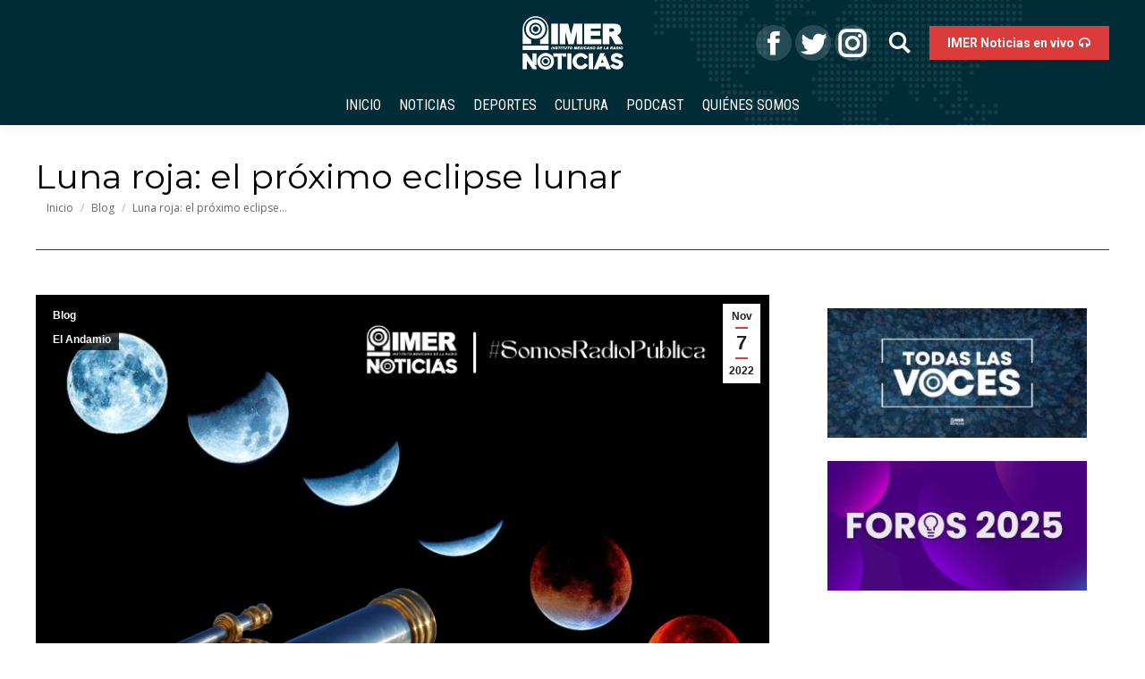

--- FILE ---
content_type: text/html; charset=UTF-8
request_url: https://noticias.imer.mx/blog/luna-roja-el-proximo-eclipse-lunar/
body_size: 17225
content:
<!DOCTYPE html>
<!--[if !(IE 6) | !(IE 7) | !(IE 8)  ]><!-->
<html lang="es" class="no-js">
<!--<![endif]-->
<head>
	<meta charset="UTF-8" />
		<meta name="viewport" content="width=device-width, initial-scale=1, maximum-scale=1, user-scalable=0">
		<meta name="theme-color" content="#dc3b3b"/>	<link rel="profile" href="http://gmpg.org/xfn/11" />
	        <script type="text/javascript">
            if (/Android|webOS|iPhone|iPad|iPod|BlackBerry|IEMobile|Opera Mini/i.test(navigator.userAgent)) {
                var originalAddEventListener = EventTarget.prototype.addEventListener,
                    oldWidth = window.innerWidth;

                EventTarget.prototype.addEventListener = function (eventName, eventHandler, useCapture) {
                    if (eventName === "resize") {
                        originalAddEventListener.call(this, eventName, function (event) {
                            if (oldWidth === window.innerWidth) {
                                return;
                            }
                            else if (oldWidth !== window.innerWidth) {
                                oldWidth = window.innerWidth;
                            }
                            if (eventHandler.handleEvent) {
                                eventHandler.handleEvent.call(this, event);
                            }
                            else {
                                eventHandler.call(this, event);
                            };
                        }, useCapture);
                    }
                    else {
                        originalAddEventListener.call(this, eventName, eventHandler, useCapture);
                    };
                };
            };
        </script>
		<meta name='robots' content='index, follow, max-image-preview:large, max-snippet:-1, max-video-preview:-1' />

	<!-- This site is optimized with the Yoast SEO plugin v21.0 - https://yoast.com/wordpress/plugins/seo/ -->
	<title>Luna roja: el próximo eclipse lunar - IMER Noticias</title>
	<meta name="description" content="Fenómenos naturales como el eclipse lunar que se apreciará el 8 de octubre son únicos y en México podremos disfrutarlo." />
	<link rel="canonical" href="https://noticias.imer.mx/blog/luna-roja-el-proximo-eclipse-lunar/" />
	<meta property="og:locale" content="es_ES" />
	<meta property="og:type" content="article" />
	<meta property="og:title" content="Luna roja: el próximo eclipse lunar - IMER Noticias" />
	<meta property="og:description" content="Fenómenos naturales como el eclipse lunar que se apreciará el 8 de octubre son únicos y en México podremos disfrutarlo." />
	<meta property="og:url" content="https://noticias.imer.mx/blog/luna-roja-el-proximo-eclipse-lunar/" />
	<meta property="og:site_name" content="IMER Noticias" />
	<meta property="article:publisher" content="https://www.facebook.com/IMERnoticias/" />
	<meta property="article:published_time" content="2022-11-07T22:40:49+00:00" />
	<meta property="article:modified_time" content="2022-11-08T01:04:56+00:00" />
	<meta property="og:image" content="https://noticias.imer.mx/wp-content/uploads/2022/11/PORTADAS-WEB-11-1.png" />
	<meta property="og:image:width" content="800" />
	<meta property="og:image:height" content="600" />
	<meta property="og:image:type" content="image/png" />
	<meta name="author" content="IMER Noticias" />
	<meta name="twitter:card" content="summary_large_image" />
	<meta name="twitter:creator" content="@IMER_Noticias" />
	<meta name="twitter:site" content="@IMER_Noticias" />
	<meta name="twitter:label1" content="Escrito por" />
	<meta name="twitter:data1" content="IMER Noticias" />
	<meta name="twitter:label2" content="Tiempo de lectura" />
	<meta name="twitter:data2" content="2 minutos" />
	<script type="application/ld+json" class="yoast-schema-graph">{"@context":"https://schema.org","@graph":[{"@type":"WebPage","@id":"https://noticias.imer.mx/blog/luna-roja-el-proximo-eclipse-lunar/","url":"https://noticias.imer.mx/blog/luna-roja-el-proximo-eclipse-lunar/","name":"Luna roja: el próximo eclipse lunar - IMER Noticias","isPartOf":{"@id":"https://noticias.imer.mx/#website"},"primaryImageOfPage":{"@id":"https://noticias.imer.mx/blog/luna-roja-el-proximo-eclipse-lunar/#primaryimage"},"image":{"@id":"https://noticias.imer.mx/blog/luna-roja-el-proximo-eclipse-lunar/#primaryimage"},"thumbnailUrl":"https://noticias.imer.mx/wp-content/uploads/2022/11/PORTADAS-WEB-11-1.png","datePublished":"2022-11-07T22:40:49+00:00","dateModified":"2022-11-08T01:04:56+00:00","author":{"@id":"https://noticias.imer.mx/#/schema/person/72de5454d165c5239bc56a49873e43c9"},"description":"Fenómenos naturales como el eclipse lunar que se apreciará el 8 de octubre son únicos y en México podremos disfrutarlo.","breadcrumb":{"@id":"https://noticias.imer.mx/blog/luna-roja-el-proximo-eclipse-lunar/#breadcrumb"},"inLanguage":"es","potentialAction":[{"@type":"ReadAction","target":["https://noticias.imer.mx/blog/luna-roja-el-proximo-eclipse-lunar/"]}]},{"@type":"ImageObject","inLanguage":"es","@id":"https://noticias.imer.mx/blog/luna-roja-el-proximo-eclipse-lunar/#primaryimage","url":"https://noticias.imer.mx/wp-content/uploads/2022/11/PORTADAS-WEB-11-1.png","contentUrl":"https://noticias.imer.mx/wp-content/uploads/2022/11/PORTADAS-WEB-11-1.png","width":800,"height":600},{"@type":"BreadcrumbList","@id":"https://noticias.imer.mx/blog/luna-roja-el-proximo-eclipse-lunar/#breadcrumb","itemListElement":[{"@type":"ListItem","position":1,"name":"Home","item":"https://noticias.imer.mx/"},{"@type":"ListItem","position":2,"name":"Luna roja: el próximo eclipse lunar"}]},{"@type":"WebSite","@id":"https://noticias.imer.mx/#website","url":"https://noticias.imer.mx/","name":"IMER Noticias","description":"Instituto Mexicano de la Radio","potentialAction":[{"@type":"SearchAction","target":{"@type":"EntryPoint","urlTemplate":"https://noticias.imer.mx/?s={search_term_string}"},"query-input":"required name=search_term_string"}],"inLanguage":"es"},{"@type":"Person","@id":"https://noticias.imer.mx/#/schema/person/72de5454d165c5239bc56a49873e43c9","name":"IMER Noticias","image":{"@type":"ImageObject","inLanguage":"es","@id":"https://noticias.imer.mx/#/schema/person/image/","url":"https://secure.gravatar.com/avatar/75ea31d10e46434a3c48f4e7bbc43032?s=96&d=mm&r=g","contentUrl":"https://secure.gravatar.com/avatar/75ea31d10e46434a3c48f4e7bbc43032?s=96&d=mm&r=g","caption":"IMER Noticias"},"url":"https://noticias.imer.mx/blog/author/antenaradio/"}]}</script>
	<!-- / Yoast SEO plugin. -->


<link rel='dns-prefetch' href='//maps.googleapis.com' />
<link rel='dns-prefetch' href='//www.googletagmanager.com' />
<link rel='dns-prefetch' href='//fonts.googleapis.com' />
<link rel="alternate" type="application/rss+xml" title="IMER Noticias &raquo; Feed" href="https://noticias.imer.mx/feed/" />
<link rel="alternate" type="application/rss+xml" title="IMER Noticias &raquo; Feed de los comentarios" href="https://noticias.imer.mx/comments/feed/" />
<script id="wpp-js" src="https://noticias.imer.mx/wp-content/plugins/wordpress-popular-posts/assets/js/wpp.min.js?ver=7.3.3" data-sampling="0" data-sampling-rate="100" data-api-url="https://noticias.imer.mx/wp-json/wordpress-popular-posts" data-post-id="122702" data-token="6eb0787516" data-lang="0" data-debug="0" type="text/javascript"></script>
<script type="text/javascript">
window._wpemojiSettings = {"baseUrl":"https:\/\/s.w.org\/images\/core\/emoji\/14.0.0\/72x72\/","ext":".png","svgUrl":"https:\/\/s.w.org\/images\/core\/emoji\/14.0.0\/svg\/","svgExt":".svg","source":{"concatemoji":"https:\/\/noticias.imer.mx\/wp-includes\/js\/wp-emoji-release.min.js?ver=6.2.8"}};
/*! This file is auto-generated */
!function(e,a,t){var n,r,o,i=a.createElement("canvas"),p=i.getContext&&i.getContext("2d");function s(e,t){p.clearRect(0,0,i.width,i.height),p.fillText(e,0,0);e=i.toDataURL();return p.clearRect(0,0,i.width,i.height),p.fillText(t,0,0),e===i.toDataURL()}function c(e){var t=a.createElement("script");t.src=e,t.defer=t.type="text/javascript",a.getElementsByTagName("head")[0].appendChild(t)}for(o=Array("flag","emoji"),t.supports={everything:!0,everythingExceptFlag:!0},r=0;r<o.length;r++)t.supports[o[r]]=function(e){if(p&&p.fillText)switch(p.textBaseline="top",p.font="600 32px Arial",e){case"flag":return s("\ud83c\udff3\ufe0f\u200d\u26a7\ufe0f","\ud83c\udff3\ufe0f\u200b\u26a7\ufe0f")?!1:!s("\ud83c\uddfa\ud83c\uddf3","\ud83c\uddfa\u200b\ud83c\uddf3")&&!s("\ud83c\udff4\udb40\udc67\udb40\udc62\udb40\udc65\udb40\udc6e\udb40\udc67\udb40\udc7f","\ud83c\udff4\u200b\udb40\udc67\u200b\udb40\udc62\u200b\udb40\udc65\u200b\udb40\udc6e\u200b\udb40\udc67\u200b\udb40\udc7f");case"emoji":return!s("\ud83e\udef1\ud83c\udffb\u200d\ud83e\udef2\ud83c\udfff","\ud83e\udef1\ud83c\udffb\u200b\ud83e\udef2\ud83c\udfff")}return!1}(o[r]),t.supports.everything=t.supports.everything&&t.supports[o[r]],"flag"!==o[r]&&(t.supports.everythingExceptFlag=t.supports.everythingExceptFlag&&t.supports[o[r]]);t.supports.everythingExceptFlag=t.supports.everythingExceptFlag&&!t.supports.flag,t.DOMReady=!1,t.readyCallback=function(){t.DOMReady=!0},t.supports.everything||(n=function(){t.readyCallback()},a.addEventListener?(a.addEventListener("DOMContentLoaded",n,!1),e.addEventListener("load",n,!1)):(e.attachEvent("onload",n),a.attachEvent("onreadystatechange",function(){"complete"===a.readyState&&t.readyCallback()})),(e=t.source||{}).concatemoji?c(e.concatemoji):e.wpemoji&&e.twemoji&&(c(e.twemoji),c(e.wpemoji)))}(window,document,window._wpemojiSettings);
</script>
<style type="text/css">
img.wp-smiley,
img.emoji {
	display: inline !important;
	border: none !important;
	box-shadow: none !important;
	height: 1em !important;
	width: 1em !important;
	margin: 0 0.07em !important;
	vertical-align: -0.1em !important;
	background: none !important;
	padding: 0 !important;
}
</style>
	
<link rel='stylesheet' id='wild-googlemap-frontend-css' href='https://noticias.imer.mx/wp-content/plugins/wild-googlemap/wild-googlemap-css-frontend.css?ver=6.2.8' type='text/css' media='all' />
<link rel='stylesheet' id='wp-block-library-css' href='https://noticias.imer.mx/wp-includes/css/dist/block-library/style.min.css?ver=6.2.8' type='text/css' media='all' />
<style id='wp-block-library-theme-inline-css' type='text/css'>
.wp-block-audio figcaption{color:#555;font-size:13px;text-align:center}.is-dark-theme .wp-block-audio figcaption{color:hsla(0,0%,100%,.65)}.wp-block-audio{margin:0 0 1em}.wp-block-code{border:1px solid #ccc;border-radius:4px;font-family:Menlo,Consolas,monaco,monospace;padding:.8em 1em}.wp-block-embed figcaption{color:#555;font-size:13px;text-align:center}.is-dark-theme .wp-block-embed figcaption{color:hsla(0,0%,100%,.65)}.wp-block-embed{margin:0 0 1em}.blocks-gallery-caption{color:#555;font-size:13px;text-align:center}.is-dark-theme .blocks-gallery-caption{color:hsla(0,0%,100%,.65)}.wp-block-image figcaption{color:#555;font-size:13px;text-align:center}.is-dark-theme .wp-block-image figcaption{color:hsla(0,0%,100%,.65)}.wp-block-image{margin:0 0 1em}.wp-block-pullquote{border-bottom:4px solid;border-top:4px solid;color:currentColor;margin-bottom:1.75em}.wp-block-pullquote cite,.wp-block-pullquote footer,.wp-block-pullquote__citation{color:currentColor;font-size:.8125em;font-style:normal;text-transform:uppercase}.wp-block-quote{border-left:.25em solid;margin:0 0 1.75em;padding-left:1em}.wp-block-quote cite,.wp-block-quote footer{color:currentColor;font-size:.8125em;font-style:normal;position:relative}.wp-block-quote.has-text-align-right{border-left:none;border-right:.25em solid;padding-left:0;padding-right:1em}.wp-block-quote.has-text-align-center{border:none;padding-left:0}.wp-block-quote.is-large,.wp-block-quote.is-style-large,.wp-block-quote.is-style-plain{border:none}.wp-block-search .wp-block-search__label{font-weight:700}.wp-block-search__button{border:1px solid #ccc;padding:.375em .625em}:where(.wp-block-group.has-background){padding:1.25em 2.375em}.wp-block-separator.has-css-opacity{opacity:.4}.wp-block-separator{border:none;border-bottom:2px solid;margin-left:auto;margin-right:auto}.wp-block-separator.has-alpha-channel-opacity{opacity:1}.wp-block-separator:not(.is-style-wide):not(.is-style-dots){width:100px}.wp-block-separator.has-background:not(.is-style-dots){border-bottom:none;height:1px}.wp-block-separator.has-background:not(.is-style-wide):not(.is-style-dots){height:2px}.wp-block-table{margin:0 0 1em}.wp-block-table td,.wp-block-table th{word-break:normal}.wp-block-table figcaption{color:#555;font-size:13px;text-align:center}.is-dark-theme .wp-block-table figcaption{color:hsla(0,0%,100%,.65)}.wp-block-video figcaption{color:#555;font-size:13px;text-align:center}.is-dark-theme .wp-block-video figcaption{color:hsla(0,0%,100%,.65)}.wp-block-video{margin:0 0 1em}.wp-block-template-part.has-background{margin-bottom:0;margin-top:0;padding:1.25em 2.375em}
</style>
<link rel='stylesheet' id='classic-theme-styles-css' href='https://noticias.imer.mx/wp-includes/css/classic-themes.min.css?ver=6.2.8' type='text/css' media='all' />
<style id='global-styles-inline-css' type='text/css'>
body{--wp--preset--color--black: #000000;--wp--preset--color--cyan-bluish-gray: #abb8c3;--wp--preset--color--white: #FFF;--wp--preset--color--pale-pink: #f78da7;--wp--preset--color--vivid-red: #cf2e2e;--wp--preset--color--luminous-vivid-orange: #ff6900;--wp--preset--color--luminous-vivid-amber: #fcb900;--wp--preset--color--light-green-cyan: #7bdcb5;--wp--preset--color--vivid-green-cyan: #00d084;--wp--preset--color--pale-cyan-blue: #8ed1fc;--wp--preset--color--vivid-cyan-blue: #0693e3;--wp--preset--color--vivid-purple: #9b51e0;--wp--preset--color--accent: #dc3b3b;--wp--preset--color--dark-gray: #111;--wp--preset--color--light-gray: #767676;--wp--preset--gradient--vivid-cyan-blue-to-vivid-purple: linear-gradient(135deg,rgba(6,147,227,1) 0%,rgb(155,81,224) 100%);--wp--preset--gradient--light-green-cyan-to-vivid-green-cyan: linear-gradient(135deg,rgb(122,220,180) 0%,rgb(0,208,130) 100%);--wp--preset--gradient--luminous-vivid-amber-to-luminous-vivid-orange: linear-gradient(135deg,rgba(252,185,0,1) 0%,rgba(255,105,0,1) 100%);--wp--preset--gradient--luminous-vivid-orange-to-vivid-red: linear-gradient(135deg,rgba(255,105,0,1) 0%,rgb(207,46,46) 100%);--wp--preset--gradient--very-light-gray-to-cyan-bluish-gray: linear-gradient(135deg,rgb(238,238,238) 0%,rgb(169,184,195) 100%);--wp--preset--gradient--cool-to-warm-spectrum: linear-gradient(135deg,rgb(74,234,220) 0%,rgb(151,120,209) 20%,rgb(207,42,186) 40%,rgb(238,44,130) 60%,rgb(251,105,98) 80%,rgb(254,248,76) 100%);--wp--preset--gradient--blush-light-purple: linear-gradient(135deg,rgb(255,206,236) 0%,rgb(152,150,240) 100%);--wp--preset--gradient--blush-bordeaux: linear-gradient(135deg,rgb(254,205,165) 0%,rgb(254,45,45) 50%,rgb(107,0,62) 100%);--wp--preset--gradient--luminous-dusk: linear-gradient(135deg,rgb(255,203,112) 0%,rgb(199,81,192) 50%,rgb(65,88,208) 100%);--wp--preset--gradient--pale-ocean: linear-gradient(135deg,rgb(255,245,203) 0%,rgb(182,227,212) 50%,rgb(51,167,181) 100%);--wp--preset--gradient--electric-grass: linear-gradient(135deg,rgb(202,248,128) 0%,rgb(113,206,126) 100%);--wp--preset--gradient--midnight: linear-gradient(135deg,rgb(2,3,129) 0%,rgb(40,116,252) 100%);--wp--preset--duotone--dark-grayscale: url('#wp-duotone-dark-grayscale');--wp--preset--duotone--grayscale: url('#wp-duotone-grayscale');--wp--preset--duotone--purple-yellow: url('#wp-duotone-purple-yellow');--wp--preset--duotone--blue-red: url('#wp-duotone-blue-red');--wp--preset--duotone--midnight: url('#wp-duotone-midnight');--wp--preset--duotone--magenta-yellow: url('#wp-duotone-magenta-yellow');--wp--preset--duotone--purple-green: url('#wp-duotone-purple-green');--wp--preset--duotone--blue-orange: url('#wp-duotone-blue-orange');--wp--preset--font-size--small: 13px;--wp--preset--font-size--medium: 20px;--wp--preset--font-size--large: 36px;--wp--preset--font-size--x-large: 42px;--wp--preset--spacing--20: 0.44rem;--wp--preset--spacing--30: 0.67rem;--wp--preset--spacing--40: 1rem;--wp--preset--spacing--50: 1.5rem;--wp--preset--spacing--60: 2.25rem;--wp--preset--spacing--70: 3.38rem;--wp--preset--spacing--80: 5.06rem;--wp--preset--shadow--natural: 6px 6px 9px rgba(0, 0, 0, 0.2);--wp--preset--shadow--deep: 12px 12px 50px rgba(0, 0, 0, 0.4);--wp--preset--shadow--sharp: 6px 6px 0px rgba(0, 0, 0, 0.2);--wp--preset--shadow--outlined: 6px 6px 0px -3px rgba(255, 255, 255, 1), 6px 6px rgba(0, 0, 0, 1);--wp--preset--shadow--crisp: 6px 6px 0px rgba(0, 0, 0, 1);}:where(.is-layout-flex){gap: 0.5em;}body .is-layout-flow > .alignleft{float: left;margin-inline-start: 0;margin-inline-end: 2em;}body .is-layout-flow > .alignright{float: right;margin-inline-start: 2em;margin-inline-end: 0;}body .is-layout-flow > .aligncenter{margin-left: auto !important;margin-right: auto !important;}body .is-layout-constrained > .alignleft{float: left;margin-inline-start: 0;margin-inline-end: 2em;}body .is-layout-constrained > .alignright{float: right;margin-inline-start: 2em;margin-inline-end: 0;}body .is-layout-constrained > .aligncenter{margin-left: auto !important;margin-right: auto !important;}body .is-layout-constrained > :where(:not(.alignleft):not(.alignright):not(.alignfull)){max-width: var(--wp--style--global--content-size);margin-left: auto !important;margin-right: auto !important;}body .is-layout-constrained > .alignwide{max-width: var(--wp--style--global--wide-size);}body .is-layout-flex{display: flex;}body .is-layout-flex{flex-wrap: wrap;align-items: center;}body .is-layout-flex > *{margin: 0;}:where(.wp-block-columns.is-layout-flex){gap: 2em;}.has-black-color{color: var(--wp--preset--color--black) !important;}.has-cyan-bluish-gray-color{color: var(--wp--preset--color--cyan-bluish-gray) !important;}.has-white-color{color: var(--wp--preset--color--white) !important;}.has-pale-pink-color{color: var(--wp--preset--color--pale-pink) !important;}.has-vivid-red-color{color: var(--wp--preset--color--vivid-red) !important;}.has-luminous-vivid-orange-color{color: var(--wp--preset--color--luminous-vivid-orange) !important;}.has-luminous-vivid-amber-color{color: var(--wp--preset--color--luminous-vivid-amber) !important;}.has-light-green-cyan-color{color: var(--wp--preset--color--light-green-cyan) !important;}.has-vivid-green-cyan-color{color: var(--wp--preset--color--vivid-green-cyan) !important;}.has-pale-cyan-blue-color{color: var(--wp--preset--color--pale-cyan-blue) !important;}.has-vivid-cyan-blue-color{color: var(--wp--preset--color--vivid-cyan-blue) !important;}.has-vivid-purple-color{color: var(--wp--preset--color--vivid-purple) !important;}.has-black-background-color{background-color: var(--wp--preset--color--black) !important;}.has-cyan-bluish-gray-background-color{background-color: var(--wp--preset--color--cyan-bluish-gray) !important;}.has-white-background-color{background-color: var(--wp--preset--color--white) !important;}.has-pale-pink-background-color{background-color: var(--wp--preset--color--pale-pink) !important;}.has-vivid-red-background-color{background-color: var(--wp--preset--color--vivid-red) !important;}.has-luminous-vivid-orange-background-color{background-color: var(--wp--preset--color--luminous-vivid-orange) !important;}.has-luminous-vivid-amber-background-color{background-color: var(--wp--preset--color--luminous-vivid-amber) !important;}.has-light-green-cyan-background-color{background-color: var(--wp--preset--color--light-green-cyan) !important;}.has-vivid-green-cyan-background-color{background-color: var(--wp--preset--color--vivid-green-cyan) !important;}.has-pale-cyan-blue-background-color{background-color: var(--wp--preset--color--pale-cyan-blue) !important;}.has-vivid-cyan-blue-background-color{background-color: var(--wp--preset--color--vivid-cyan-blue) !important;}.has-vivid-purple-background-color{background-color: var(--wp--preset--color--vivid-purple) !important;}.has-black-border-color{border-color: var(--wp--preset--color--black) !important;}.has-cyan-bluish-gray-border-color{border-color: var(--wp--preset--color--cyan-bluish-gray) !important;}.has-white-border-color{border-color: var(--wp--preset--color--white) !important;}.has-pale-pink-border-color{border-color: var(--wp--preset--color--pale-pink) !important;}.has-vivid-red-border-color{border-color: var(--wp--preset--color--vivid-red) !important;}.has-luminous-vivid-orange-border-color{border-color: var(--wp--preset--color--luminous-vivid-orange) !important;}.has-luminous-vivid-amber-border-color{border-color: var(--wp--preset--color--luminous-vivid-amber) !important;}.has-light-green-cyan-border-color{border-color: var(--wp--preset--color--light-green-cyan) !important;}.has-vivid-green-cyan-border-color{border-color: var(--wp--preset--color--vivid-green-cyan) !important;}.has-pale-cyan-blue-border-color{border-color: var(--wp--preset--color--pale-cyan-blue) !important;}.has-vivid-cyan-blue-border-color{border-color: var(--wp--preset--color--vivid-cyan-blue) !important;}.has-vivid-purple-border-color{border-color: var(--wp--preset--color--vivid-purple) !important;}.has-vivid-cyan-blue-to-vivid-purple-gradient-background{background: var(--wp--preset--gradient--vivid-cyan-blue-to-vivid-purple) !important;}.has-light-green-cyan-to-vivid-green-cyan-gradient-background{background: var(--wp--preset--gradient--light-green-cyan-to-vivid-green-cyan) !important;}.has-luminous-vivid-amber-to-luminous-vivid-orange-gradient-background{background: var(--wp--preset--gradient--luminous-vivid-amber-to-luminous-vivid-orange) !important;}.has-luminous-vivid-orange-to-vivid-red-gradient-background{background: var(--wp--preset--gradient--luminous-vivid-orange-to-vivid-red) !important;}.has-very-light-gray-to-cyan-bluish-gray-gradient-background{background: var(--wp--preset--gradient--very-light-gray-to-cyan-bluish-gray) !important;}.has-cool-to-warm-spectrum-gradient-background{background: var(--wp--preset--gradient--cool-to-warm-spectrum) !important;}.has-blush-light-purple-gradient-background{background: var(--wp--preset--gradient--blush-light-purple) !important;}.has-blush-bordeaux-gradient-background{background: var(--wp--preset--gradient--blush-bordeaux) !important;}.has-luminous-dusk-gradient-background{background: var(--wp--preset--gradient--luminous-dusk) !important;}.has-pale-ocean-gradient-background{background: var(--wp--preset--gradient--pale-ocean) !important;}.has-electric-grass-gradient-background{background: var(--wp--preset--gradient--electric-grass) !important;}.has-midnight-gradient-background{background: var(--wp--preset--gradient--midnight) !important;}.has-small-font-size{font-size: var(--wp--preset--font-size--small) !important;}.has-medium-font-size{font-size: var(--wp--preset--font-size--medium) !important;}.has-large-font-size{font-size: var(--wp--preset--font-size--large) !important;}.has-x-large-font-size{font-size: var(--wp--preset--font-size--x-large) !important;}
.wp-block-navigation a:where(:not(.wp-element-button)){color: inherit;}
:where(.wp-block-columns.is-layout-flex){gap: 2em;}
.wp-block-pullquote{font-size: 1.5em;line-height: 1.6;}
</style>
<link rel='stylesheet' id='ctf_styles-css' href='https://noticias.imer.mx/wp-content/plugins/custom-twitter-feeds/css/ctf-styles.min.css?ver=2.3.1' type='text/css' media='all' />
<link rel='stylesheet' id='pld-public-css' href='https://noticias.imer.mx/wp-content/plugins/post-list-designer/assets/css/bld-public.css?ver=3.3.11' type='text/css' media='all' />
<link rel='stylesheet' id='t4bnt-style-css' href='https://noticias.imer.mx/wp-content/plugins/t4b-news-ticker/assets/css/t4bnt-scroll.css?ver=1.4.2' type='text/css' media='all' />
<link rel='stylesheet' id='contact-form-7-css' href='https://noticias.imer.mx/wp-content/plugins/contact-form-7/includes/css/styles.css?ver=5.8.7' type='text/css' media='all' />
<link rel='stylesheet' id='page-list-style-css' href='https://noticias.imer.mx/wp-content/plugins/page-list/css/page-list.css?ver=5.9' type='text/css' media='all' />
<link rel='stylesheet' id='layerslider_css-css' href='https://noticias.imer.mx/wp-content/plugins/time-layerslider/css/layerslider.css?ver=4.6.5' type='text/css' media='all' />
<link rel='stylesheet' id='audioigniter-css' href='https://noticias.imer.mx/wp-content/plugins/audioigniter/player/build/style.css?ver=2.0.2' type='text/css' media='all' />
<link rel='stylesheet' id='wordpress-popular-posts-css-css' href='https://noticias.imer.mx/wp-content/plugins/wordpress-popular-posts/assets/css/wpp.css?ver=7.3.3' type='text/css' media='all' />
<link rel='stylesheet' id='wp-popup-css-css' href='https://noticias.imer.mx/wp-content/plugins/wp-pop-up/assets/wp-popup.css?ver=1.2.6' type='text/css' media='all' />
<link rel='stylesheet' id='the7-Defaults-css' href='https://noticias.imer.mx/wp-content/uploads/smile_fonts/Defaults/Defaults.css?ver=6.2.8' type='text/css' media='all' />
<!--[if lt IE 9]>
<link rel='stylesheet' id='vc_lte_ie9-css' href='https://noticias.imer.mx/wp-content/plugins/js_composer/assets/css/vc_lte_ie9.min.css?ver=6.0.2' type='text/css' media='screen' />
<![endif]-->
<link rel='stylesheet' id='msl-main-css' href='https://noticias.imer.mx/wp-content/plugins/master-slider/public/assets/css/masterslider.main.css?ver=3.11.0' type='text/css' media='all' />
<link rel='stylesheet' id='msl-custom-css' href='https://noticias.imer.mx/wp-content/uploads/master-slider/custom.css?ver=23.6' type='text/css' media='all' />
<link rel='stylesheet' id='dt-web-fonts-css' href='//fonts.googleapis.com/css?family=Open+Sans%3A400%2C600%2C700%7CRoboto%3A400%2C600%2C700%7CRoboto+Condensed%3A400%2C600%2C700%7CMontserrat%3A400%2C600%2C700&#038;ver=7.7.0' type='text/css' media='all' />
<link rel='stylesheet' id='dt-main-css' href='https://noticias.imer.mx/wp-content/themes/dt-the7/css/main.min.css?ver=7.7.0' type='text/css' media='all' />
<style id='dt-main-inline-css' type='text/css'>
body #load {
  display: block;
  height: 100%;
  overflow: hidden;
  position: fixed;
  width: 100%;
  z-index: 9901;
  opacity: 1;
  visibility: visible;
  -webkit-transition: all .35s ease-out;
  transition: all .35s ease-out;
}
.load-wrap {
  width: 100%;
  height: 100%;
  background-position: center center;
  background-repeat: no-repeat;
  text-align: center;
}
.load-wrap > svg {
  position: absolute;
  top: 50%;
  left: 50%;
  -ms-transform: translate(-50%,-50%);
  -webkit-transform: translate(-50%,-50%);
  transform: translate(-50%,-50%);
}
#load {
  background-color: #00485d;
}
.uil-default rect:not(.bk) {
  fill: #ffffff;
}
.uil-ring > path {
  fill: #ffffff;
}
.ring-loader .circle {
  fill: #ffffff;
}
.ring-loader .moving-circle {
  fill: #ffffff;
}
.uil-hourglass .glass {
  stroke: #ffffff;
}
.uil-hourglass .sand {
  fill: #ffffff;
}
.spinner-loader .load-wrap {
  background-image: url("data:image/svg+xml,%3Csvg width='75px' height='75px' xmlns='http://www.w3.org/2000/svg' viewBox='0 0 100 100' preserveAspectRatio='xMidYMid' class='uil-default'%3E%3Crect x='0' y='0' width='100' height='100' fill='none' class='bk'%3E%3C/rect%3E%3Crect  x='46.5' y='40' width='7' height='20' rx='5' ry='5' fill='%23ffffff' transform='rotate(0 50 50) translate(0 -30)'%3E  %3Canimate attributeName='opacity' from='1' to='0' dur='1s' begin='0s' repeatCount='indefinite'/%3E%3C/rect%3E%3Crect  x='46.5' y='40' width='7' height='20' rx='5' ry='5' fill='%23ffffff' transform='rotate(30 50 50) translate(0 -30)'%3E  %3Canimate attributeName='opacity' from='1' to='0' dur='1s' begin='0.08333333333333333s' repeatCount='indefinite'/%3E%3C/rect%3E%3Crect  x='46.5' y='40' width='7' height='20' rx='5' ry='5' fill='%23ffffff' transform='rotate(60 50 50) translate(0 -30)'%3E  %3Canimate attributeName='opacity' from='1' to='0' dur='1s' begin='0.16666666666666666s' repeatCount='indefinite'/%3E%3C/rect%3E%3Crect  x='46.5' y='40' width='7' height='20' rx='5' ry='5' fill='%23ffffff' transform='rotate(90 50 50) translate(0 -30)'%3E  %3Canimate attributeName='opacity' from='1' to='0' dur='1s' begin='0.25s' repeatCount='indefinite'/%3E%3C/rect%3E%3Crect  x='46.5' y='40' width='7' height='20' rx='5' ry='5' fill='%23ffffff' transform='rotate(120 50 50) translate(0 -30)'%3E  %3Canimate attributeName='opacity' from='1' to='0' dur='1s' begin='0.3333333333333333s' repeatCount='indefinite'/%3E%3C/rect%3E%3Crect  x='46.5' y='40' width='7' height='20' rx='5' ry='5' fill='%23ffffff' transform='rotate(150 50 50) translate(0 -30)'%3E  %3Canimate attributeName='opacity' from='1' to='0' dur='1s' begin='0.4166666666666667s' repeatCount='indefinite'/%3E%3C/rect%3E%3Crect  x='46.5' y='40' width='7' height='20' rx='5' ry='5' fill='%23ffffff' transform='rotate(180 50 50) translate(0 -30)'%3E  %3Canimate attributeName='opacity' from='1' to='0' dur='1s' begin='0.5s' repeatCount='indefinite'/%3E%3C/rect%3E%3Crect  x='46.5' y='40' width='7' height='20' rx='5' ry='5' fill='%23ffffff' transform='rotate(210 50 50) translate(0 -30)'%3E  %3Canimate attributeName='opacity' from='1' to='0' dur='1s' begin='0.5833333333333334s' repeatCount='indefinite'/%3E%3C/rect%3E%3Crect  x='46.5' y='40' width='7' height='20' rx='5' ry='5' fill='%23ffffff' transform='rotate(240 50 50) translate(0 -30)'%3E  %3Canimate attributeName='opacity' from='1' to='0' dur='1s' begin='0.6666666666666666s' repeatCount='indefinite'/%3E%3C/rect%3E%3Crect  x='46.5' y='40' width='7' height='20' rx='5' ry='5' fill='%23ffffff' transform='rotate(270 50 50) translate(0 -30)'%3E  %3Canimate attributeName='opacity' from='1' to='0' dur='1s' begin='0.75s' repeatCount='indefinite'/%3E%3C/rect%3E%3Crect  x='46.5' y='40' width='7' height='20' rx='5' ry='5' fill='%23ffffff' transform='rotate(300 50 50) translate(0 -30)'%3E  %3Canimate attributeName='opacity' from='1' to='0' dur='1s' begin='0.8333333333333334s' repeatCount='indefinite'/%3E%3C/rect%3E%3Crect  x='46.5' y='40' width='7' height='20' rx='5' ry='5' fill='%23ffffff' transform='rotate(330 50 50) translate(0 -30)'%3E  %3Canimate attributeName='opacity' from='1' to='0' dur='1s' begin='0.9166666666666666s' repeatCount='indefinite'/%3E%3C/rect%3E%3C/svg%3E");
}
.ring-loader .load-wrap {
  background-image: url("data:image/svg+xml,%3Csvg xmlns='http://www.w3.org/2000/svg' viewBox='0 0 32 32' width='72' height='72' fill='%23ffffff'%3E   %3Cpath opacity='.25' d='M16 0 A16 16 0 0 0 16 32 A16 16 0 0 0 16 0 M16 4 A12 12 0 0 1 16 28 A12 12 0 0 1 16 4'/%3E   %3Cpath d='M16 0 A16 16 0 0 1 32 16 L28 16 A12 12 0 0 0 16 4z'%3E     %3CanimateTransform attributeName='transform' type='rotate' from='0 16 16' to='360 16 16' dur='0.8s' repeatCount='indefinite' /%3E   %3C/path%3E %3C/svg%3E");
}
.hourglass-loader .load-wrap {
  background-image: url("data:image/svg+xml,%3Csvg xmlns='http://www.w3.org/2000/svg' viewBox='0 0 32 32' width='72' height='72' fill='%23ffffff'%3E   %3Cpath transform='translate(2)' d='M0 12 V20 H4 V12z'%3E      %3Canimate attributeName='d' values='M0 12 V20 H4 V12z; M0 4 V28 H4 V4z; M0 12 V20 H4 V12z; M0 12 V20 H4 V12z' dur='1.2s' repeatCount='indefinite' begin='0' keytimes='0;.2;.5;1' keySplines='0.2 0.2 0.4 0.8;0.2 0.6 0.4 0.8;0.2 0.8 0.4 0.8' calcMode='spline'  /%3E   %3C/path%3E   %3Cpath transform='translate(8)' d='M0 12 V20 H4 V12z'%3E     %3Canimate attributeName='d' values='M0 12 V20 H4 V12z; M0 4 V28 H4 V4z; M0 12 V20 H4 V12z; M0 12 V20 H4 V12z' dur='1.2s' repeatCount='indefinite' begin='0.2' keytimes='0;.2;.5;1' keySplines='0.2 0.2 0.4 0.8;0.2 0.6 0.4 0.8;0.2 0.8 0.4 0.8' calcMode='spline'  /%3E   %3C/path%3E   %3Cpath transform='translate(14)' d='M0 12 V20 H4 V12z'%3E     %3Canimate attributeName='d' values='M0 12 V20 H4 V12z; M0 4 V28 H4 V4z; M0 12 V20 H4 V12z; M0 12 V20 H4 V12z' dur='1.2s' repeatCount='indefinite' begin='0.4' keytimes='0;.2;.5;1' keySplines='0.2 0.2 0.4 0.8;0.2 0.6 0.4 0.8;0.2 0.8 0.4 0.8' calcMode='spline' /%3E   %3C/path%3E   %3Cpath transform='translate(20)' d='M0 12 V20 H4 V12z'%3E     %3Canimate attributeName='d' values='M0 12 V20 H4 V12z; M0 4 V28 H4 V4z; M0 12 V20 H4 V12z; M0 12 V20 H4 V12z' dur='1.2s' repeatCount='indefinite' begin='0.6' keytimes='0;.2;.5;1' keySplines='0.2 0.2 0.4 0.8;0.2 0.6 0.4 0.8;0.2 0.8 0.4 0.8' calcMode='spline' /%3E   %3C/path%3E   %3Cpath transform='translate(26)' d='M0 12 V20 H4 V12z'%3E     %3Canimate attributeName='d' values='M0 12 V20 H4 V12z; M0 4 V28 H4 V4z; M0 12 V20 H4 V12z; M0 12 V20 H4 V12z' dur='1.2s' repeatCount='indefinite' begin='0.8' keytimes='0;.2;.5;1' keySplines='0.2 0.2 0.4 0.8;0.2 0.6 0.4 0.8;0.2 0.8 0.4 0.8' calcMode='spline' /%3E   %3C/path%3E %3C/svg%3E");
}

</style>
<link rel='stylesheet' id='dt-awsome-fonts-css' href='https://noticias.imer.mx/wp-content/themes/dt-the7/fonts/FontAwesome/css/all.min.css?ver=7.7.0' type='text/css' media='all' />
<link rel='stylesheet' id='dt-fontello-css' href='https://noticias.imer.mx/wp-content/themes/dt-the7/fonts/fontello/css/fontello.min.css?ver=7.7.0' type='text/css' media='all' />
<link rel='stylesheet' id='the7pt-static-css' href='https://noticias.imer.mx/wp-content/plugins/dt-the7-core/assets/css/post-type.min.css?ver=7.7.0' type='text/css' media='all' />
<link rel='stylesheet' id='dt-custom-css' href='https://noticias.imer.mx/wp-content/uploads/the7-css/custom.css?ver=1beedcc4f163' type='text/css' media='all' />
<link rel='stylesheet' id='dt-media-css' href='https://noticias.imer.mx/wp-content/uploads/the7-css/media.css?ver=1beedcc4f163' type='text/css' media='all' />
<link rel='stylesheet' id='the7-mega-menu-css' href='https://noticias.imer.mx/wp-content/uploads/the7-css/mega-menu.css?ver=1beedcc4f163' type='text/css' media='all' />
<link rel='stylesheet' id='the7-elements-css' href='https://noticias.imer.mx/wp-content/uploads/the7-css/post-type-dynamic.css?ver=1beedcc4f163' type='text/css' media='all' />
<link rel='stylesheet' id='style-css' href='https://noticias.imer.mx/wp-content/themes/dt-the7-child/style.css?ver=7.7.0' type='text/css' media='all' />
<script type='text/javascript' id='jquery-core-js-extra'>
/* <![CDATA[ */
var slide_in = {"demo_dir":"https:\/\/noticias.imer.mx\/wp-content\/plugins\/convertplug\/modules\/slide_in\/assets\/demos"};
/* ]]> */
</script>
<script type='text/javascript' src='https://noticias.imer.mx/wp-includes/js/jquery/jquery.min.js?ver=3.6.4' id='jquery-core-js'></script>
<script type='text/javascript' src='https://noticias.imer.mx/wp-includes/js/jquery/jquery-migrate.min.js?ver=3.4.0' id='jquery-migrate-js'></script>
<script type='text/javascript' src='https://maps.googleapis.com/maps/api/js?sensor=false&#038;ver=6.2.8' id='api-googlemap-js'></script>
<script type='text/javascript' src='https://noticias.imer.mx/wp-content/plugins/wild-googlemap/wild-googlemap-js.js?ver=6.2.8' id='wild-googlemap-js'></script>
<script type='text/javascript' src='https://noticias.imer.mx/wp-content/plugins/wild-googlemap/wild-googlemap-js-frontend.js?ver=6.2.8' id='wild-googlemap-frontend-js'></script>
<script type='text/javascript' src='https://noticias.imer.mx/wp-content/plugins/time-layerslider/js/layerslider.kreaturamedia.jquery.js?ver=4.6.5' id='layerslider_js-js'></script>
<script type='text/javascript' src='https://noticias.imer.mx/wp-content/plugins/time-layerslider/js/jquery-easing-1.3.js?ver=1.3.0' id='jquery_easing-js'></script>
<script type='text/javascript' src='https://noticias.imer.mx/wp-content/plugins/time-layerslider/js/jquerytransit.js?ver=0.9.9' id='transit-js'></script>
<script type='text/javascript' src='https://noticias.imer.mx/wp-content/plugins/time-layerslider/js/layerslider.transitions.js?ver=4.6.5' id='layerslider_transitions-js'></script>
<script type='text/javascript' id='dt-above-fold-js-extra'>
/* <![CDATA[ */
var dtLocal = {"themeUrl":"https:\/\/noticias.imer.mx\/wp-content\/themes\/dt-the7","passText":"Para ver esta publicaci\u00f3n protegida, introduce la contrase\u00f1a debajo:","moreButtonText":{"loading":"Cargando...","loadMore":"Cargar m\u00e1s"},"postID":"122702","ajaxurl":"https:\/\/noticias.imer.mx\/wp-admin\/admin-ajax.php","contactMessages":{"required":"One or more fields have an error. Please check and try again.","terms":"Please accept the privacy policy."},"ajaxNonce":"bb587e9623","pageData":"","themeSettings":{"smoothScroll":"off","lazyLoading":false,"accentColor":{"mode":"solid","color":"#dc3b3b"},"desktopHeader":{"height":140},"floatingHeader":{"showAfter":240,"showMenu":true,"height":60,"logo":{"showLogo":false,"html":"<img class=\" preload-me\" src=\"https:\/\/noticias.imer.mx\/wp-content\/uploads\/2018\/05\/icn_imer_32x_c.png\" srcset=\"https:\/\/noticias.imer.mx\/wp-content\/uploads\/2018\/05\/icn_imer_32x_c.png 32w, https:\/\/noticias.imer.mx\/wp-content\/uploads\/2018\/05\/icn_imer_32x_c.png 32w\" width=\"32\" height=\"32\"   sizes=\"32px\" alt=\"IMER Noticias\" \/>","url":"https:\/\/noticias.imer.mx\/"}},"topLine":{"floatingTopLine":{"logo":{"showLogo":false,"html":""}}},"mobileHeader":{"firstSwitchPoint":1110,"secondSwitchPoint":1110,"firstSwitchPointHeight":60,"secondSwitchPointHeight":60},"stickyMobileHeaderFirstSwitch":{"logo":{"html":"<img class=\" preload-me\" src=\"https:\/\/noticias.imer.mx\/wp-content\/uploads\/2019\/04\/logo_imernoticias_40x.png\" srcset=\"https:\/\/noticias.imer.mx\/wp-content\/uploads\/2019\/04\/logo_imernoticias_40x.png 75w, https:\/\/noticias.imer.mx\/wp-content\/uploads\/2019\/04\/logo_imernoticias_80x.png 150w\" width=\"75\" height=\"40\"   sizes=\"75px\" alt=\"IMER Noticias\" \/>"}},"stickyMobileHeaderSecondSwitch":{"logo":{"html":"<img class=\" preload-me\" src=\"https:\/\/noticias.imer.mx\/wp-content\/uploads\/2019\/04\/logo_imernoticias_40x.png\" srcset=\"https:\/\/noticias.imer.mx\/wp-content\/uploads\/2019\/04\/logo_imernoticias_40x.png 75w, https:\/\/noticias.imer.mx\/wp-content\/uploads\/2019\/04\/logo_imernoticias_80x.png 150w\" width=\"75\" height=\"40\"   sizes=\"75px\" alt=\"IMER Noticias\" \/>"}},"content":{"textColor":"#000000","headerColor":"#000000"},"sidebar":{"switchPoint":970},"boxedWidth":"1280px","stripes":{"stripe1":{"textColor":"#ffffff","headerColor":"#ffffff"},"stripe2":{"textColor":"#ffffff","headerColor":"#ffffff"},"stripe3":{"textColor":"#ffffff","headerColor":"#00534a"}}},"VCMobileScreenWidth":"768"};
var dtShare = {"shareButtonText":{"facebook":"Compartir en Facebook","twitter":"Tweet","pinterest":"Tweet","linkedin":"Compartir en Linkedin","whatsapp":"Compartir en Whatsapp","google":"Compartir en Google Plus"},"overlayOpacity":"85"};
/* ]]> */
</script>
<script type='text/javascript' src='https://noticias.imer.mx/wp-content/themes/dt-the7/js/above-the-fold.min.js?ver=7.7.0' id='dt-above-fold-js'></script>

<!-- Fragmento de código de la etiqueta de Google (gtag.js) añadida por Site Kit -->
<!-- Fragmento de código de Google Analytics añadido por Site Kit -->
<script type='text/javascript' src='https://www.googletagmanager.com/gtag/js?id=GT-T5RT7VM' id='google_gtagjs-js' async></script>
<script type='text/javascript' id='google_gtagjs-js-after'>
window.dataLayer = window.dataLayer || [];function gtag(){dataLayer.push(arguments);}
gtag("set","linker",{"domains":["noticias.imer.mx"]});
gtag("js", new Date());
gtag("set", "developer_id.dZTNiMT", true);
gtag("config", "GT-T5RT7VM");
</script>
<script type='text/javascript' src='https://noticias.imer.mx/wp-content/plugins/google-analyticator/external-tracking.min.js?ver=6.5.7' id='ga-external-tracking-js'></script>
<link rel="https://api.w.org/" href="https://noticias.imer.mx/wp-json/" /><link rel="alternate" type="application/json" href="https://noticias.imer.mx/wp-json/wp/v2/posts/122702" /><link rel="EditURI" type="application/rsd+xml" title="RSD" href="https://noticias.imer.mx/xmlrpc.php?rsd" />
<link rel="wlwmanifest" type="application/wlwmanifest+xml" href="https://noticias.imer.mx/wp-includes/wlwmanifest.xml" />
<meta name="generator" content="WordPress 6.2.8" />
<link rel='shortlink' href='https://noticias.imer.mx/?p=122702' />
<link rel="alternate" type="application/json+oembed" href="https://noticias.imer.mx/wp-json/oembed/1.0/embed?url=https%3A%2F%2Fnoticias.imer.mx%2Fblog%2Fluna-roja-el-proximo-eclipse-lunar%2F" />
<link rel="alternate" type="text/xml+oembed" href="https://noticias.imer.mx/wp-json/oembed/1.0/embed?url=https%3A%2F%2Fnoticias.imer.mx%2Fblog%2Fluna-roja-el-proximo-eclipse-lunar%2F&#038;format=xml" />
<script>var ms_grabbing_curosr = 'https://noticias.imer.mx/wp-content/plugins/master-slider/public/assets/css/common/grabbing.cur', ms_grab_curosr = 'https://noticias.imer.mx/wp-content/plugins/master-slider/public/assets/css/common/grab.cur';</script>
<meta name="generator" content="MasterSlider 3.11.0 - Responsive Touch Image Slider | avt.li/msf" />
<meta name="generator" content="Site Kit by Google 1.162.1" />            <style id="wpp-loading-animation-styles">@-webkit-keyframes bgslide{from{background-position-x:0}to{background-position-x:-200%}}@keyframes bgslide{from{background-position-x:0}to{background-position-x:-200%}}.wpp-widget-block-placeholder,.wpp-shortcode-placeholder{margin:0 auto;width:60px;height:3px;background:#dd3737;background:linear-gradient(90deg,#dd3737 0%,#571313 10%,#dd3737 100%);background-size:200% auto;border-radius:3px;-webkit-animation:bgslide 1s infinite linear;animation:bgslide 1s infinite linear}</style>
            <meta name="generator" content="Powered by WPBakery Page Builder - drag and drop page builder for WordPress."/>
<script type="text/javascript">
document.addEventListener("DOMContentLoaded", function(event) { 
	var load = document.getElementById("load");
	
	if(!load.classList.contains('loader-removed')){
		var removeLoading = setTimeout(function() {
			load.className += " loader-removed";
		}, 300);
	}
});
</script>
<link rel="icon" href="https://noticias.imer.mx/wp-content/uploads/2018/05/icn_imer_16x_c.png" type="image/png" sizes="16x16"/><link rel="icon" href="https://noticias.imer.mx/wp-content/uploads/2018/05/icn_imer_32x_c.png" type="image/png" sizes="32x32"/><link rel="apple-touch-icon" href="https://noticias.imer.mx/wp-content/uploads/2018/05/avtr_imer_60x.png"><link rel="apple-touch-icon" sizes="76x76" href="https://noticias.imer.mx/wp-content/uploads/2018/05/avtr_imer_76x.png"><link rel="apple-touch-icon" sizes="120x120" href="https://noticias.imer.mx/wp-content/uploads/2018/05/avtr_imer_120x.png"><link rel="apple-touch-icon" sizes="152x152" href="https://noticias.imer.mx/wp-content/uploads/2018/05/avtr_imer_152x.png"><!-- Google Analytics Tracking by Google Analyticator 6.5.7 -->
<script type="text/javascript">
    var analyticsFileTypes = [];
    var analyticsSnippet = 'disabled';
    var analyticsEventTracking = 'enabled';
</script>
<script type="text/javascript">
	(function(i,s,o,g,r,a,m){i['GoogleAnalyticsObject']=r;i[r]=i[r]||function(){
	(i[r].q=i[r].q||[]).push(arguments)},i[r].l=1*new Date();a=s.createElement(o),
	m=s.getElementsByTagName(o)[0];a.async=1;a.src=g;m.parentNode.insertBefore(a,m)
	})(window,document,'script','//www.google-analytics.com/analytics.js','ga');
	ga('create', 'UA-54414305-1', 'auto');
 
	ga('send', 'pageview');
</script>
<noscript><style type="text/css"> .wpb_animate_when_almost_visible { opacity: 1; }</style></noscript><script type="text/javascript">
    window.smartlook||(function(d) {
    var o=smartlook=function(){ o.api.push(arguments)},h=d.getElementsByTagName('head')[0];
    var c=d.createElement('script');o.api=new Array();c.async=true;c.type='text/javascript';
    c.charset='utf-8';c.src='https://rec.smartlook.com/recorder.js';h.appendChild(c);
    })(document);
    smartlook('init', 'a08df3bc39d12cd61835f10b00475900a73448e2');
</script><style id='the7-custom-inline-css' type='text/css'>
input, input[type="text"], input[type="email"], textarea {
   width: 1%;
}
</style>
</head>
<body class="post-template-default single single-post postid-122702 single-format-standard wp-embed-responsive _masterslider _ms_version_3.11.0 the7-core-ver-2.1.0 no-comments dt-responsive-on srcset-enabled btn-flat custom-btn-color custom-btn-hover-color phantom-slide phantom-shadow-decoration phantom-logo-off sticky-mobile-header top-header first-switch-logo-center first-switch-menu-left second-switch-logo-center second-switch-menu-left layzr-loading-on popup-message-style the7-ver-7.7.0 wpb-js-composer js-comp-ver-6.0.2 vc_responsive">
<!-- The7 7.7.0 -->
<div id="load" class="spinner-loader">
	<div class="load-wrap"></div>
</div>
<div id="page" >
	<a class="skip-link screen-reader-text" href="#content">Saltar al contenido</a>

<div class="masthead classic-header center logo-center widgets surround shadow-decoration small-mobile-menu-icon mobile-menu-icon-bg-on dt-parent-menu-clickable show-device-logo show-mobile-logo"  role="banner">

	<div class="top-bar top-bar-empty top-bar-line-hide">
	<div class="top-bar-bg" ></div>
	<div class="mini-widgets left-widgets"></div><div class="mini-widgets right-widgets"></div></div>

	<header class="header-bar">

		<div class="branding">
	<div id="site-title" class="assistive-text">IMER Noticias</div>
	<div id="site-description" class="assistive-text">Instituto Mexicano de la Radio</div>
	<a class="" href="https://noticias.imer.mx/"><img class=" preload-me" src="https://noticias.imer.mx/wp-content/uploads/2019/04/logo_imernoticias_60x.png" srcset="https://noticias.imer.mx/wp-content/uploads/2019/04/logo_imernoticias_60x.png 113w, https://noticias.imer.mx/wp-content/uploads/2019/04/logo_imernoticias_100x.png 187w" width="113" height="60"   sizes="113px" alt="IMER Noticias" /><img class="mobile-logo preload-me" src="https://noticias.imer.mx/wp-content/uploads/2019/04/logo_imernoticias_40x.png" srcset="https://noticias.imer.mx/wp-content/uploads/2019/04/logo_imernoticias_40x.png 75w, https://noticias.imer.mx/wp-content/uploads/2019/04/logo_imernoticias_80x.png 150w" width="75" height="40"   sizes="75px" alt="IMER Noticias" /></a><div class="mini-widgets"></div><div class="mini-widgets"><div class="soc-ico show-on-desktop in-top-bar-right in-menu-second-switch custom-bg disabled-border border-off hover-accent-bg hover-disabled-border  hover-border-off"><a title="Facebook" href="https://www.facebook.com/IMER-Noticias-515533441828010/" target="_blank" class="facebook"><span class="soc-font-icon"></span><span class="screen-reader-text">Facebook</span></a><a title="Twitter" href="https://twitter.com/IMER_Noticias" target="_blank" class="twitter"><span class="soc-font-icon"></span><span class="screen-reader-text">Twitter</span></a><a title="Instagram" href="https://www.instagram.com/imernoticias/" target="_blank" class="instagram"><span class="soc-font-icon"></span><span class="screen-reader-text">Instagram</span></a></div><div class="mini-search show-on-desktop in-top-bar-right near-logo-second-switch popup-search custom-icon"><form class="searchform mini-widget-searchform" role="search" method="get" action="https://noticias.imer.mx/">

	<label for="the7-micro-widget-search" class="screen-reader-text">Buscar:</label>
			<a href="#go" class="submit text-disable"><i class=" mw-icon the7-mw-icon-search-bold"></i></a>
		<div class="popup-search-wrap">
			<input type="text" id="the7-micro-widget-search" class="field searchform-s" name="s" value="" placeholder="Type and hit enter …"/>

			<a href="#go" class="search-icon"><i class="the7-mw-icon-search-bold"></i></a>
		</div>
			<input type="submit" class="assistive-text searchsubmit" value="Ir!"/>
</form>
</div><a href="https://s2.mexside.net/cp/widgets/player/?p=8014&amp;type=rain" class="microwidget-btn mini-button header-elements-button-1 show-on-desktop near-logo-first-switch in-menu-second-switch microwidget-btn-bg-on microwidget-btn-hover-bg-on disable-animation-bg border-on hover-border-on btn-icon-align-right" target="_blank"><span>IMER Noticias en vivo</span><i class="Defaults-headphones"></i></a></div></div>

		<nav class="navigation">

			<ul id="primary-menu" class="main-nav outside-item-remove-margin" role="navigation"><li class="menu-item menu-item-type-post_type menu-item-object-page menu-item-home menu-item-738 first"><a href='https://noticias.imer.mx/' data-level='1'><span class="menu-item-text"><span class="menu-text">Inicio</span></span></a></li> <li class="menu-item menu-item-type-post_type menu-item-object-page menu-item-47339"><a href='https://noticias.imer.mx/noticias/' data-level='1'><span class="menu-item-text"><span class="menu-text">Noticias</span></span></a></li> <li class="menu-item menu-item-type-post_type menu-item-object-page menu-item-46791"><a href='https://noticias.imer.mx/deportes/' data-level='1'><span class="menu-item-text"><span class="menu-text">Deportes</span></span></a></li> <li class="menu-item menu-item-type-post_type menu-item-object-page menu-item-46790"><a href='https://noticias.imer.mx/cultura/' data-level='1'><span class="menu-item-text"><span class="menu-text">Cultura</span></span></a></li> <li class="menu-item menu-item-type-post_type menu-item-object-page menu-item-84847"><a href='https://noticias.imer.mx/podcast/' data-level='1'><span class="menu-item-text"><span class="menu-text">Podcast</span></span></a></li> <li class="menu-item menu-item-type-post_type menu-item-object-page menu-item-has-children menu-item-735 has-children"><a href='https://noticias.imer.mx/quienes-somos/' data-level='1'><span class="menu-item-text"><span class="menu-text">Quiénes somos</span></span></a><ul class="sub-nav"><li class="menu-item menu-item-type-post_type menu-item-object-page menu-item-47366 first"><a href='https://noticias.imer.mx/directorio/' data-level='2'><span class="menu-item-text"><span class="menu-text">Directorio</span></span></a></li> <li class="menu-item menu-item-type-post_type menu-item-object-page menu-item-734"><a href='https://noticias.imer.mx/contacto/' data-level='2'><span class="menu-item-text"><span class="menu-text">Contacto</span></span></a></li> <li class="menu-item menu-item-type-custom menu-item-object-custom menu-item-46444"><a href='https://www.imer.mx/que-es-el-imer/#documentos-autorregulatorios' data-level='2'><span class="menu-item-text"><span class="menu-text">Código de Ética</span></span></a></li> </ul></li> </ul>
			
		</nav>

	</header>

</div>
<div class='dt-close-mobile-menu-icon'><span></span></div>
<div class='dt-mobile-header'>
	<ul id="mobile-menu" class="mobile-main-nav" role="navigation">
		<li class="menu-item menu-item-type-post_type menu-item-object-page menu-item-home menu-item-738 first"><a href='https://noticias.imer.mx/' data-level='1'><span class="menu-item-text"><span class="menu-text">Inicio</span></span></a></li> <li class="menu-item menu-item-type-post_type menu-item-object-page menu-item-47339"><a href='https://noticias.imer.mx/noticias/' data-level='1'><span class="menu-item-text"><span class="menu-text">Noticias</span></span></a></li> <li class="menu-item menu-item-type-post_type menu-item-object-page menu-item-46791"><a href='https://noticias.imer.mx/deportes/' data-level='1'><span class="menu-item-text"><span class="menu-text">Deportes</span></span></a></li> <li class="menu-item menu-item-type-post_type menu-item-object-page menu-item-46790"><a href='https://noticias.imer.mx/cultura/' data-level='1'><span class="menu-item-text"><span class="menu-text">Cultura</span></span></a></li> <li class="menu-item menu-item-type-post_type menu-item-object-page menu-item-84847"><a href='https://noticias.imer.mx/podcast/' data-level='1'><span class="menu-item-text"><span class="menu-text">Podcast</span></span></a></li> <li class="menu-item menu-item-type-post_type menu-item-object-page menu-item-has-children menu-item-735 has-children"><a href='https://noticias.imer.mx/quienes-somos/' data-level='1'><span class="menu-item-text"><span class="menu-text">Quiénes somos</span></span></a><ul class="sub-nav"><li class="menu-item menu-item-type-post_type menu-item-object-page menu-item-47366 first"><a href='https://noticias.imer.mx/directorio/' data-level='2'><span class="menu-item-text"><span class="menu-text">Directorio</span></span></a></li> <li class="menu-item menu-item-type-post_type menu-item-object-page menu-item-734"><a href='https://noticias.imer.mx/contacto/' data-level='2'><span class="menu-item-text"><span class="menu-text">Contacto</span></span></a></li> <li class="menu-item menu-item-type-custom menu-item-object-custom menu-item-46444"><a href='https://www.imer.mx/que-es-el-imer/#documentos-autorregulatorios' data-level='2'><span class="menu-item-text"><span class="menu-text">Código de Ética</span></span></a></li> </ul></li> 	</ul>
	<div class='mobile-mini-widgets-in-menu'></div>
</div>


		<div class="page-title content-left breadcrumbs-mobile-off page-title-responsive-enabled">
			<div class="wf-wrap">

				<div class="page-title-head hgroup"><h1 class="entry-title">Luna roja: el próximo eclipse lunar</h1></div><div class="page-title-breadcrumbs"><div class="assistive-text">Estás aquí:</div><ol class="breadcrumbs text-small" xmlns:v="http://rdf.data-vocabulary.org/#"><li typeof="v:Breadcrumb"><a rel="v:url" property="v:title" href="https://noticias.imer.mx/" title="">Inicio</a></li><li typeof="v:Breadcrumb"><a rel="v:url" property="v:title" href="https://noticias.imer.mx/blog/category/blog/">Blog</a></li><li class="current">Luna roja: el próximo eclipse&hellip;</li></ol></div>			</div>
		</div>

		

<div id="main" class="sidebar-right sidebar-divider-off"  >

	
	<div class="main-gradient"></div>
	<div class="wf-wrap">
	<div class="wf-container-main">

	

			<div id="content" class="content" role="main">

				
<article id="post-122702" class="vertical-fancy-style post-122702 post type-post status-publish format-standard has-post-thumbnail category-blog category-el-andamio tag-ciencia tag-eclipse-lunar tag-fenomenos-naturales tag-luna tag-nasa tag-sol category-10805 category-10812 description-off">

	<div class="post-thumbnail"><div class="fancy-date"><a title="16:40" href="https://noticias.imer.mx/blog/2022/11/07/" rel="nofollow"><span class="entry-month">Nov</span><span class="entry-date updated">7</span><span class="entry-year">2022</span></a></div><span class="fancy-categories"><a href="https://noticias.imer.mx/blog/category/blog/" rel="category tag">Blog</a><a href="https://noticias.imer.mx/blog/category/el-andamio/" rel="category tag" style="background-color:#;color:#;">El Andamio</a></span><img class="preload-me lazy-load" src="data:image/svg+xml,%3Csvg%20xmlns%3D&#39;http%3A%2F%2Fwww.w3.org%2F2000%2Fsvg&#39;%20viewBox%3D&#39;0%200%20800%20600&#39;%2F%3E" data-src="https://noticias.imer.mx/wp-content/uploads/2022/11/PORTADAS-WEB-11-1.png" data-srcset="https://noticias.imer.mx/wp-content/uploads/2022/11/PORTADAS-WEB-11-1.png 800w" width="800" height="600"  title="eclipse lunar" alt="" /></div><div class="entry-content"><p><em>Fenómenos naturales como el eclipse lunar que se apreciará el 8 de octubre son únicos por lo que visualizarlos es algo de lo que se puede presumir. </em></p>
<p>&nbsp;</p>
<p><span style="font-weight: 400"><div class="gap" style="line-height: 10px; height: 10px;"></div></span></p>
<p><span style="font-weight: 400"></p>
<div class="hr-thin"></div>
<p></span></p>
<p style="text-align: center"><b>Diego Aguilar</b></p>
<p><span style="font-weight: 400"></p>
<div class="hr-thin"></div>
<p></span></p>
<p><span style="font-weight: 400"><div class="gap" style="line-height: 10px; height: 10px;"></div></span></p>
<p>La madrugada de este martes 8 de octubre acontecerá un eclipse lunar total, visible en América del Norte y del Sur, Asia y Australia. Los horarios varían respecto a su visualización, pero en México podrá apreciarse a las 3:09 de la madrugada.</p>
<p>&nbsp;</p>
<p>El próximo eclipse lunar total será dentro de tres años, aseguró la NASA. En este, la Luna se teñirá de color rojizo pues reflejará todos los amaneceres y atardeceres de nuestro planeta.</p>
<p>&nbsp;</p>
<blockquote class="twitter-tweet" data-width="550" data-dnt="true">
<p lang="es" dir="ltr">¡Que comience la función! 🍿</p>
<p>Mañana habrá un eclipse lunar total, visible en América del Norte y del Sur, Asia y Australia. Francisco Andolz, director de operaciones de LRO de <a href="https://twitter.com/NASAMoon?ref_src=twsrc%5Etfw">@NASAMoon</a>, te cuenta todo lo que debes saber sobre este espectáculo cósmico: <a href="https://t.co/qrXp2fJWFo">https://t.co/qrXp2fJWFo</a> <a href="https://t.co/zsDaLSKVzS">pic.twitter.com/zsDaLSKVzS</a></p>
<p>&mdash; NASA en español (@NASA_es) <a href="https://twitter.com/NASA_es/status/1589634091367948289?ref_src=twsrc%5Etfw">November 7, 2022</a></p></blockquote>
<p><script async src="https://platform.twitter.com/widgets.js" charset="utf-8"></script></p>
<p>&nbsp;</p>
<p>La duración de un eclipse lunar depende de la posición de la Luna respecto a los puntos donde la órbita de la Luna cruza el plano de la órbita del Sol. Por eso mismo el aproximado del tiempo que podrá verse será de media a dos horas. Esto depende del tipo de eclipse lunar que sea.</p>
<p>&nbsp;</p>
<h4><span style="color: #308446">Tipos de eclipses lunares</span></h4>
<p>&nbsp;</p>
<p><strong>Eclipse lunar total</strong> &#8211; Ocurre cuando la Luna entra por completo en el cono umbral del Sol. Durante el desarrollo y transcurso de este tipo de eclipses, la Luna pasa por la secuencia de eclipses siguiente: 1) penumbral, 2) parcial, 3) total, 4) parcial y 5) penumbral.</p>
<p>&nbsp;</p>
<p><strong>Eclipse lunar parcial</strong> &#8211; Solo una parte de la Luna entra en la sombra umbral de la Tierra y por consiguiente la otra parte se encuentra en la zona penumbral.</p>
<p>&nbsp;</p>
<p><strong>Eclipse lunar penumbral</strong> &#8211; La Luna solo pasa un momento por el área de la penumbra haciéndolo el más corto de los tres.</p>
<p>&nbsp;</p>
<blockquote class="twitter-tweet" data-width="550" data-dnt="true">
<p lang="es" dir="ltr">¡Mañana! 8 de noviembre Último Eclipse Lunar 2022.<br />Horarios:<br />🌑Total: 10:16 UTC<br />3:09 Ciudad de 🇲🇽<br />🌒Parcial:<br />6:09 🇦🇷🇨🇱<br />4:09 🇵🇪🇨🇴 <a href="https://t.co/eYA81WS4hi">pic.twitter.com/eYA81WS4hi</a></p>
<p>&mdash; Observatorio ALMA📡 (@ALMAObs_esp) <a href="https://twitter.com/ALMAObs_esp/status/1589619256324657152?ref_src=twsrc%5Etfw">November 7, 2022</a></p></blockquote>
<p><script async src="https://platform.twitter.com/widgets.js" charset="utf-8"></script></p>
<p>&nbsp;</p>
<p><span style="font-weight: 400"><div class="gap" style="line-height: 10px; height: 10px;"></div></span></p>
<p><span style="font-weight: 400"></p>
<div class="hr-thick"></div>
<p></span></p>
<p><span style="font-weight: 400"><div class="gap" style="line-height: 10px; height: 10px;"></div></span></p>
<p><span style="font-weight: 400"><span class="dt-highlight" >Te recomendamos:</span></span></p>
<p>&nbsp;</p>
<blockquote class="wp-embedded-content" data-secret="r8O9T1rPOT"><p><a href="https://noticias.imer.mx/blog/descubren-los-restos-de-la-primera-familia-neandertal-en-siberia/">Descubren los restos de la primera familia neandertal en Siberia</a></p></blockquote>
<p><iframe class="wp-embedded-content" sandbox="allow-scripts" security="restricted" style="position: absolute; clip: rect(1px, 1px, 1px, 1px);" title="«Descubren los restos de la primera familia neandertal en Siberia» — IMER Noticias" src="https://noticias.imer.mx/blog/descubren-los-restos-de-la-primera-familia-neandertal-en-siberia/embed/#?secret=r8O9T1rPOT" data-secret="r8O9T1rPOT" width="600" height="338" frameborder="0" marginwidth="0" marginheight="0" scrolling="no"></iframe></p>
<span class="cp-load-after-post"></span></div><div class="single-share-box"><div class="share-link-description">Compartir este artículo:</div><div class="share-buttons"><a class="facebook" href="http://www.facebook.com/sharer.php?u=https%3A%2F%2Fnoticias.imer.mx%2Fblog%2Fluna-roja-el-proximo-eclipse-lunar%2F&#038;t=Luna+roja%3A+el+pr%C3%B3ximo+eclipse+lunar" title="Facebook" target="_blank"><span class="soc-font-icon"></span><span class="screen-reader-text">Compartir con Facebook</span></a><a class="twitter" href="https://twitter.com/share?url=https%3A%2F%2Fnoticias.imer.mx%2Fblog%2Fluna-roja-el-proximo-eclipse-lunar%2F&#038;text=Luna+roja%3A+el+pr%C3%B3ximo+eclipse+lunar" title="Twitter" target="_blank"><span class="soc-font-icon"></span><span class="screen-reader-text">Compartir con Twitter</span></a><a class="whatsapp" href="https://api.whatsapp.com/send?text=Luna%20roja%3A%20el%20pr%C3%B3ximo%20eclipse%20lunar%20-%20https%3A%2F%2Fnoticias.imer.mx%2Fblog%2Fluna-roja-el-proximo-eclipse-lunar%2F" title="WhatsApp" target="_blank" data-action="share/whatsapp/share"><span class="soc-font-icon"></span><span class="screen-reader-text">Compartir con WhatsApp</span></a></div></div><nav class="navigation post-navigation" role="navigation"><h2 class="screen-reader-text">Navegación entre publicaciones</h2><div class="nav-links"><a class="nav-previous" href="https://noticias.imer.mx/blog/qatar-2022-el-mundial-manchado-por-explotacion/" rel="prev"><i class="fa fa-angle-left" aria-hidden="true"></i><span class="meta-nav" aria-hidden="true">Anterior</span><span class="screen-reader-text">Publicación anterior:</span><span class="post-title h4-size">Qatar 2022: el mundial manchado por explotación</span></a><a class="nav-next" href="https://noticias.imer.mx/blog/a-peticion-presidencial-ebrard-realiza-foro-sobre-seguridad/" rel="next"><i class="fa fa-angle-right" aria-hidden="true"></i><span class="meta-nav" aria-hidden="true">Siguiente</span><span class="screen-reader-text">Publicación siguiente:</span><span class="post-title h4-size">A petición presidencial, Ebrard realiza foro sobre seguridad</span></a></div></nav><div class="single-related-posts"><h3>Entradas relacionadas</h3><section class="items-grid"><div class=" related-item"><article class="post-format-standard"><div class="mini-post-img"><a class="alignleft post-rollover layzr-bg" href="https://noticias.imer.mx/blog/la-tumba-10-de-huitzo-un-hallazgo-extraordinario-que-revela-la-cosmovision-zapoteca/" aria-label="Post image"><img class="preload-me lazy-load" src="data:image/svg+xml,%3Csvg%20xmlns%3D&#39;http%3A%2F%2Fwww.w3.org%2F2000%2Fsvg&#39;%20viewBox%3D&#39;0%200%20110%2080&#39;%2F%3E" data-src="https://noticias.imer.mx/wp-content/uploads/2026/01/achote-6-110x80.jpg" data-srcset="https://noticias.imer.mx/wp-content/uploads/2026/01/achote-6-110x80.jpg 110w, https://noticias.imer.mx/wp-content/uploads/2026/01/achote-6-220x160.jpg 220w" width="110" height="80"  alt="Hallazgo Tumba 10 de Huitzo" /></a></div><div class="post-content"><a href="https://noticias.imer.mx/blog/la-tumba-10-de-huitzo-un-hallazgo-extraordinario-que-revela-la-cosmovision-zapoteca/">La “Tumba 10” de Huitzo: un hallazgo extraordinario que revela la cosmovisión zapoteca</a><br /><time class="text-secondary" datetime="2026-01-23T13:27:03-06:00">viernes, 23 de enero del 2026</time></div></article></div><div class=" related-item"><article class="post-format-standard"><div class="mini-post-img"><a class="alignleft post-rollover layzr-bg" href="https://noticias.imer.mx/blog/de-beethoven-a-mejia-la-evolucion-musical-del-festival-de-musica-de-cartagena-2026/" aria-label="Post image"><img class="preload-me lazy-load" src="data:image/svg+xml,%3Csvg%20xmlns%3D&#39;http%3A%2F%2Fwww.w3.org%2F2000%2Fsvg&#39;%20viewBox%3D&#39;0%200%20110%2080&#39;%2F%3E" data-src="https://noticias.imer.mx/wp-content/uploads/2026/01/achote-18-110x80.jpg" data-srcset="https://noticias.imer.mx/wp-content/uploads/2026/01/achote-18-110x80.jpg 110w, https://noticias.imer.mx/wp-content/uploads/2026/01/achote-18-220x160.jpg 220w" width="110" height="80"  alt="20 años del Festival de Cartagena 2026" /></a></div><div class="post-content"><a href="https://noticias.imer.mx/blog/de-beethoven-a-mejia-la-evolucion-musical-del-festival-de-musica-de-cartagena-2026/">De Beethoven a Mejía: la evolución musical del Cartagena Festival de Música 2026</a><br /><time class="text-secondary" datetime="2026-01-22T16:00:39-06:00">jueves, 22 de enero del 2026</time></div></article></div><div class=" related-item"><article class="post-format-standard"><div class="mini-post-img"><a class="alignleft post-rollover layzr-bg" href="https://noticias.imer.mx/blog/oscars-2026-lo-que-las-nominaciones-revelan-sobre-la-academia/" aria-label="Post image"><img class="preload-me lazy-load" src="data:image/svg+xml,%3Csvg%20xmlns%3D&#39;http%3A%2F%2Fwww.w3.org%2F2000%2Fsvg&#39;%20viewBox%3D&#39;0%200%20110%2080&#39;%2F%3E" data-src="https://noticias.imer.mx/wp-content/uploads/2026/01/achote-17-110x80.jpg" data-srcset="https://noticias.imer.mx/wp-content/uploads/2026/01/achote-17-110x80.jpg 110w, https://noticias.imer.mx/wp-content/uploads/2026/01/achote-17-220x160.jpg 220w" width="110" height="80"  alt="Premios Oscar 2026" /></a></div><div class="post-content"><a href="https://noticias.imer.mx/blog/oscars-2026-lo-que-las-nominaciones-revelan-sobre-la-academia/">Oscars 2026: lo que las nominaciones revelan sobre la Academia</a><br /><time class="text-secondary" datetime="2026-01-22T14:50:15-06:00">jueves, 22 de enero del 2026</time></div></article></div><div class=" related-item"><article class="post-format-standard"><div class="mini-post-img"><a class="alignleft post-rollover layzr-bg" href="https://noticias.imer.mx/blog/maga-o-make-america-go-away-groenlandia-convierte-el-lema-de-trump-en-protesta/" aria-label="Post image"><img class="preload-me lazy-load" src="data:image/svg+xml,%3Csvg%20xmlns%3D&#39;http%3A%2F%2Fwww.w3.org%2F2000%2Fsvg&#39;%20viewBox%3D&#39;0%200%20110%2080&#39;%2F%3E" data-src="https://noticias.imer.mx/wp-content/uploads/2026/01/achote-16-1-110x80.jpg" data-srcset="https://noticias.imer.mx/wp-content/uploads/2026/01/achote-16-1-110x80.jpg 110w, https://noticias.imer.mx/wp-content/uploads/2026/01/achote-16-1-220x160.jpg 220w" width="110" height="80"  alt="MAGA: Make America Go Away" /></a></div><div class="post-content"><a href="https://noticias.imer.mx/blog/maga-o-make-america-go-away-groenlandia-convierte-el-lema-de-trump-en-protesta/">MAGA o Make America Go Away: Groenlandia convierte el lema de Trump en protesta</a><br /><time class="text-secondary" datetime="2026-01-22T13:41:57-06:00">jueves, 22 de enero del 2026</time></div></article></div></section></div>
</article>

			</div><!-- #content -->

			
	<aside id="sidebar" class="sidebar solid-bg">
		<div class="sidebar-content widget-divider-off">
			<section id="media_image-2" class="widget widget_media_image"><a href="https://open.spotify.com/show/2mUw4hyBh3jkOBwD00RCam?si=1e1fd961bbc1480e&#038;nd=1&#038;dlsi=af062094502041df" target="_blank" rel="noopener"><img width="300" height="150" src="https://noticias.imer.mx/wp-content/uploads/2024/04/todaslasvoces_imernoticias-300x150.jpg" class="image wp-image-153235  attachment-medium size-medium" alt="" decoding="async" loading="lazy" style="max-width: 100%; height: auto;" srcset="https://noticias.imer.mx/wp-content/uploads/2024/04/todaslasvoces_imernoticias-300x150.jpg 300w, https://noticias.imer.mx/wp-content/uploads/2024/04/todaslasvoces_imernoticias-768x384.jpg 768w, https://noticias.imer.mx/wp-content/uploads/2024/04/todaslasvoces_imernoticias.jpg 1024w" sizes="(max-width: 300px) 100vw, 300px" /></a></section><section id="media_image-3" class="widget widget_media_image"><a href="https://noticias.imer.mx/foros-2025/"><img width="300" height="150" src="https://noticias.imer.mx/wp-content/uploads/2025/01/foro2025_imernoticias_banner-300x150.jpg" class="image wp-image-174881  attachment-medium size-medium" alt="" decoding="async" loading="lazy" style="max-width: 100%; height: auto;" srcset="https://noticias.imer.mx/wp-content/uploads/2025/01/foro2025_imernoticias_banner-300x150.jpg 300w, https://noticias.imer.mx/wp-content/uploads/2025/01/foro2025_imernoticias_banner-768x384.jpg 768w, https://noticias.imer.mx/wp-content/uploads/2025/01/foro2025_imernoticias_banner.jpg 1024w" sizes="(max-width: 300px) 100vw, 300px" /></a></section>		</div>
	</aside><!-- #sidebar -->


			</div><!-- .wf-container -->
		</div><!-- .wf-wrap -->

	
	</div><!-- #main -->

	

	
	<!-- !Footer -->
	<footer id="footer" class="footer solid-bg">

		
<!-- !Bottom-bar -->
<div id="bottom-bar" class="solid-bg logo-left" role="contentinfo">
    <div class="wf-wrap">
        <div class="wf-container-bottom">

			<div id="branding-bottom"><a class="" href="https://noticias.imer.mx/"><img class=" preload-me" src="https://noticias.imer.mx/wp-content/uploads/2018/05/logo_imer_bottomBar_40x.png" srcset="https://noticias.imer.mx/wp-content/uploads/2018/05/logo_imer_bottomBar_40x.png 118w, https://noticias.imer.mx/wp-content/uploads/2018/05/logo_imer_bottomBar_80x.png 236w" width="118" height="40"   sizes="118px" alt="IMER Noticias" /></a></div>
            <div class="wf-float-right">

				<div class="mini-nav"><ul id="bottom-menu"><li class="menu-item menu-item-type-custom menu-item-object-custom menu-item-46447 first"><a href='https://www.imer.mx/preguntas-frecuentes/' data-level='1'><span class="menu-item-text"><span class="menu-text">Preguntas frecuentes</span></span></a></li> <li class="menu-item menu-item-type-custom menu-item-object-custom menu-item-46448"><a href='https://www.imer.mx/comercializacion/' data-level='1'><span class="menu-item-text"><span class="menu-text">Comercialización</span></span></a></li> <li class="menu-item menu-item-type-custom menu-item-object-custom menu-item-46449"><a href='https://www.imer.mx/secciontransparencia/#proteccion-de-datos-personales' data-level='1'><span class="menu-item-text"><span class="menu-text">Aviso de privacidad y tratamiento de datos personales</span></span></a></li> <li class="menu-item menu-item-type-custom menu-item-object-custom menu-item-46450"><a href='https://www.imer.mx/terminos-de-uso/' data-level='1'><span class="menu-item-text"><span class="menu-text">Términos de uso</span></span></a></li> <li class="menu-item menu-item-type-custom menu-item-object-custom menu-item-46483"><a href='https://www.imer.mx/mapa-del-sitio/' data-level='1'><span class="menu-item-text"><span class="menu-text">Mapa del sitio</span></span></a></li> </ul><div class="menu-select"><span class="customSelect1"><span class="customSelectInner">Menú Inferior (Menú Inferior)</span></span></div></div>
            </div>

        </div><!-- .wf-container-bottom -->
    </div><!-- .wf-wrap -->
</div><!-- #bottom-bar -->
	</footer><!-- #footer -->


	<a href="#" class="scroll-top"><span class="screen-reader-text">Ir a Tienda</span></a>

</div><!-- #page -->

				<script type="text/javascript" id="modal">
					document.addEventListener("DOMContentLoaded", function(){
						startclock();
					});
					function stopclock (){
						if(timerRunning) clearTimeout(timerID);
						timerRunning = false;
						//document.cookie="time=0";
					}
					function showtime () {
						var now = new Date();
						var my = now.getTime() ;
						now = new Date(my-diffms) ;
						//document.cookie="time="+now.toLocaleString();
						timerID = setTimeout('showtime()',10000);
						timerRunning = true;
					}
					function startclock () {
						stopclock();
						showtime();
					}
					var timerID = null;
					var timerRunning = false;
					var x = new Date() ;
					var now = x.getTime() ;
					var gmt = 1769386737 * 1000 ;
					var diffms = (now - gmt) ;
				</script>
								<script type="text/javascript" id="info-bar">
					document.addEventListener("DOMContentLoaded", function(){
						startclock();
					});
					function stopclock (){
						if(timerRunning) clearTimeout(timerID);
						timerRunning = false;
						//document.cookie="time=0";
					}
					function showtime () {
						var now = new Date();
						var my = now.getTime() ;
						now = new Date(my-diffms) ;
						//document.cookie="time="+now.toLocaleString();
						timerID = setTimeout('showtime()',10000);
						timerRunning = true;
					}
					function startclock () {
						stopclock();
						showtime();
					}
					var timerID = null;
					var timerRunning = false;
					var x = new Date() ;
					var now = x.getTime() ;
					var gmt = 1769386737 * 1000 ;
					var diffms = (now - gmt) ;
				</script>
								<script type="text/javascript" id="slidein">
					document.addEventListener("DOMContentLoaded", function(){
						startclock();
					});
					function stopclock (){
						if(timerRunning) clearTimeout(timerID);
						timerRunning = false;
						//document.cookie="time=0";
					}

					function showtime () {
						var now = new Date();
						var my = now.getTime() ;
						now = new Date(my-diffms) ;
						//document.cookie="time="+now.toLocaleString();
						timerID = setTimeout('showtime()',10000);
						timerRunning = true;
					}

					function startclock () {
						stopclock();
						showtime();
					}
					var timerID = null;
					var timerRunning = false;
					var x = new Date() ;
					var now = x.getTime() ;
					var gmt = 1769386737 * 1000 ;
					var diffms = (now - gmt) ;
				</script>
				<link rel='stylesheet' id='nlpcss-css' href='https://noticias.imer.mx/wp-content/plugins/network-latest-posts/css/default_style.css?ver=6.2.8' type='text/css' media='all' />
<script type='text/javascript' src='https://noticias.imer.mx/wp-content/themes/dt-the7/js/main.min.js?ver=7.7.0' id='dt-main-js'></script>
<script type='text/javascript' id='wpaudio-js-before'>
var _wpaudio = {url: 'https://noticias.imer.mx/wp-content/plugins/wpaudio-mp3-player', enc: {}, convert_mp3_links: true, style: {text_font:'Sans-serif',text_size:'18px',text_weight:'normal',text_letter_spacing:'normal',text_color:'inherit',link_color:'#24f',link_hover_color:'#02f',bar_base_bg:'#eee',bar_load_bg:'#ccc',bar_position_bg:'#46f',sub_color:'#aaa'}};
</script>
<script type='text/javascript' src='https://noticias.imer.mx/wp-content/plugins/wpaudio-mp3-player/wpaudio.min.js?ver=4.0.2' id='wpaudio-js'></script>
<script type='text/javascript' src='https://noticias.imer.mx/wp-content/plugins/t4b-news-ticker/assets/js/t4bnt.atickers.js?ver=1.4.2' id='t4bnt-script-js'></script>
<script type='text/javascript' src='https://noticias.imer.mx/wp-content/plugins/contact-form-7/includes/swv/js/index.js?ver=5.8.7' id='swv-js'></script>
<script type='text/javascript' id='contact-form-7-js-extra'>
/* <![CDATA[ */
var wpcf7 = {"api":{"root":"https:\/\/noticias.imer.mx\/wp-json\/","namespace":"contact-form-7\/v1"}};
/* ]]> */
</script>
<script type='text/javascript' src='https://noticias.imer.mx/wp-content/plugins/contact-form-7/includes/js/index.js?ver=5.8.7' id='contact-form-7-js'></script>
<script type='text/javascript' id='audioigniter-js-extra'>
/* <![CDATA[ */
var aiStrings = {"play_title":"Play %s","pause_title":"Pause %s","previous":"Previous track","next":"Next track","toggle_list_repeat":"Toggle track listing repeat","toggle_track_repeat":"Toggle track repeat","toggle_list_visible":"Toggle track listing visibility","buy_track":"Buy this track","download_track":"Download this track","volume_up":"Volume Up","volume_down":"Volume Down","open_track_lyrics":"Open track lyrics","set_playback_rate":"Set playback rate","skip_forward":"Skip forward","skip_backward":"Skip backward","shuffle":"Shuffle"};
var aiStats = {"enabled":"","apiUrl":"https:\/\/noticias.imer.mx\/wp-json\/audioigniter\/v1"};
/* ]]> */
</script>
<script type='text/javascript' src='https://noticias.imer.mx/wp-content/plugins/audioigniter/player/build/app.js?ver=2.0.2' id='audioigniter-js'></script>
<script type='text/javascript' src='https://noticias.imer.mx/wp-content/plugins/wp-pop-up/assets/wp-popup.js?ver=1.2.6' id='wp-popup-js-js'></script>
<script type='text/javascript' src='https://noticias.imer.mx/wp-includes/js/wp-embed.min.js?ver=6.2.8' id='wp-embed-js'></script>

<div class="pswp" tabindex="-1" role="dialog" aria-hidden="true">
	<div class="pswp__bg"></div>
	<div class="pswp__scroll-wrap">
		<div class="pswp__container">
			<div class="pswp__item"></div>
			<div class="pswp__item"></div>
			<div class="pswp__item"></div>
		</div>
		<div class="pswp__ui pswp__ui--hidden">
			<div class="pswp__top-bar">
				<div class="pswp__counter"></div>
				<button class="pswp__button pswp__button--close" title="Close (Esc)"></button>
				<button class="pswp__button pswp__button--share" title="Share"></button>
				<button class="pswp__button pswp__button--fs" title="Toggle fullscreen"></button>
				<button class="pswp__button pswp__button--zoom" title="Zoom in/out"></button>
				<div class="pswp__preloader">
					<div class="pswp__preloader__icn">
						<div class="pswp__preloader__cut">
							<div class="pswp__preloader__donut"></div>
						</div>
					</div>
				</div>
			</div>
			<div class="pswp__share-modal pswp__share-modal--hidden pswp__single-tap">
				<div class="pswp__share-tooltip"></div> 
			</div>
			<button class="pswp__button pswp__button--arrow--left" title="Previous (arrow left)">
			</button>
			<button class="pswp__button pswp__button--arrow--right" title="Next (arrow right)">
			</button>
			<div class="pswp__caption">
				<div class="pswp__caption__center"></div>
			</div>
		</div>
	</div>
</div>
</body>
</html>


<!-- Page supported by LiteSpeed Cache 7.7 on 2026-01-25 18:18:57 -->